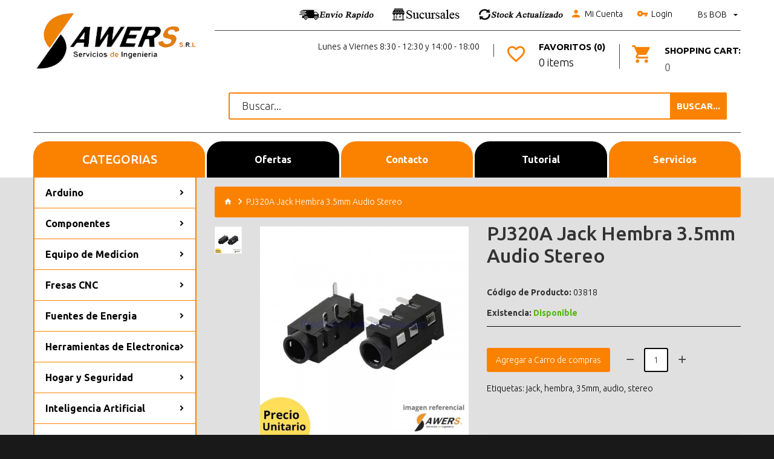

--- FILE ---
content_type: text/html; charset=utf-8
request_url: https://tienda.sawers.com.bo/jack-hembra-35mm-audio-stereo
body_size: 13142
content:
<!DOCTYPE html>
<!--[if IE]><![endif]-->
<!--[if IE 8 ]><html dir="ltr" lang="es" class="ie8"><![endif]-->
<!--[if IE 9 ]><html dir="ltr" lang="es" class="ie9"><![endif]-->
<!--[if (gt IE 9)|!(IE)]><!-->
<html dir="ltr" lang="es" class="">
<!--<![endif]-->
<head><script>(function(w,i,g){w[g]=w[g]||[];if(typeof w[g].push=='function')w[g].push(i)})
(window,'GTM-P3Q598T','google_tags_first_party');</script><script>(function(w,d,s,l){w[l]=w[l]||[];(function(){w[l].push(arguments);})('set', 'developer_id.dY2E1Nz', true);
		var f=d.getElementsByTagName(s)[0],
		j=d.createElement(s);j.async=true;j.src='/3q8e/';
		f.parentNode.insertBefore(j,f);
		})(window,document,'script','dataLayer');</script>
    <meta charset="UTF-8" />
    <meta name="viewport" content="width=device-width, initial-scale=1">
    <meta http-equiv="X-UA-Compatible" content="IE=edge">
    <title>PJ320A Jack Hembra 3.5mm Audio Stereo</title>
    <base href="https://tienda.sawers.com.bo/" />
            <meta name="keywords" content="jack,hembra,35mm,audio,stereo"/>
            <meta property="og:description" content="Descripción
El PJ320A es un conector jack hembra de 3.5mm, ideal para aplicaciones de audio estéreo. Este conector es ampliamente utilizado en dispositivos de audio, como auriculares, altavoces y equipos de sonido.

Características
Tipo de Conector: Jack hembra.
Diámetro: 3.5mm.
Tipo de Audio: Estéreo.
Configuración de Pines: Generalmente 3 contactos (tip, ring, sleeve) para señales de audio estéreo.
Material: Usualmente fabricado en metal y plástico resistente para garantizar durabilidad.
Aplicaciones
Conexión de auriculares y altavoces.
Integración en proyectos de audio y electrónica.
Equipos de sonido y dispositivos portátiles.
Modo de Uso
Instalación: Inserta el jack hembra en la placa de circuito o el dispositivo correspondiente.
Conexión: Asegúrate de que el conector esté firmemente conectado a la fuente de audio.
Pruebas: Realiza pruebas de audio para verificar que no haya interferencias y que el sonido se transmita correctamente.
" /> 
        <meta property="og:image" content="https://tienda.sawers.com.bo/image/cache/catalog/03818-500x500.jpg" /> 
        <!-- Fonts -->
    <link href="//fonts.googleapis.com/css?family=Ubuntu:300,400,500,700&amp;subset=cyrillic,cyrillic-ext,greek,greek-ext,latin-ext" rel="stylesheet">
    <link href="catalog/view/theme/theme613/stylesheet/material-design.css" rel="stylesheet">
    <link href="catalog/view/theme/theme613/stylesheet/material-icons.css" rel="stylesheet">
    <!-- END Fonts -->
    <link href="catalog/view/javascript/bootstrap/css/bootstrap.min.css" rel="stylesheet" media="screen" />

        

    <link href="catalog/view/theme/theme613/js/owl.carousel/assets/owl.carousel.css" rel="stylesheet">
    <link href="catalog/view/theme/theme613/stylesheet/magnificent.css" rel="stylesheet">
    <link href="catalog/view/theme/theme613/js/jquery.bxslider/jquery.bxslider.css" rel="stylesheet">
    <link href="catalog/view/theme/theme613/stylesheet/photoswipe.css" rel="stylesheet">
    <link href="catalog/view/theme/theme613/js/fancybox/jquery.fancybox.css" rel="stylesheet">
    <link href="catalog/view/theme/theme613/stylesheet/stylesheet.css?version=1" rel="stylesheet">

    
        <link href="catalog/view/theme/theme613/js/tmcategory/tm_category_menu.css" type="text/css" rel="stylesheet" media="screen" />
            <link href="https://tienda.sawers.com.bo/jack-hembra-35mm-audio-stereo" rel="canonical" />
        <link href="https://tienda.sawers.com.bo/image/catalog/sawer-icon.png" rel="icon" />
    
    <script src="catalog/view/javascript/jquery/jquery-2.1.1.min.js" type="8931970afda7e1035ee71ca6-text/javascript"></script>
    <script src="catalog/view/javascript/bootstrap/js/bootstrap.min.js" type="8931970afda7e1035ee71ca6-text/javascript"></script>

            <!-- Global site tag (gtag.js) - Google Analytics -->
<script async src="https://www.googletagmanager.com/gtag/js?id=UA-71563670-2" type="8931970afda7e1035ee71ca6-text/javascript"></script>
<script type="8931970afda7e1035ee71ca6-text/javascript">
  window.dataLayer = window.dataLayer || [];
  function gtag(){dataLayer.push(arguments);}
  gtag('js', new Date());
  gtag('config', 'UA-71563670-2');
</script>        <!--SCRIPT DE CHAT -->
    <!--<script src="https://wchat.freshchat.com/js/widget.js"></script>-->
    <!--Smartsupp-->
    <!-- Smartsupp Live Chat script -->
    <!--<script type="text/javascript">
    var _smartsupp = _smartsupp || {};
    _smartsupp.key = '70a68addae7eb26d7f0671e0e948d4da6a867837';
    window.smartsupp||(function(d) {
      var s,c,o=smartsupp=function(){ o._.push(arguments)};o._=[];
      s=d.getElementsByTagName('script')[0];c=d.createElement('script');
      c.type='text/javascript';c.charset='utf-8';c.async=true;
      c.src='https://www.smartsuppchat.com/loader.js?';s.parentNode.insertBefore(c,s);
    })(document);
    </script>-->

<!-- Meta Pixel Code -->
<script type="8931970afda7e1035ee71ca6-text/javascript">
!function(f,b,e,v,n,t,s)
{if(f.fbq)return;n=f.fbq=function(){n.callMethod?
n.callMethod.apply(n,arguments):n.queue.push(arguments)};
if(!f._fbq)f._fbq=n;n.push=n;n.loaded=!0;n.version='2.0';
n.queue=[];t=b.createElement(e);t.async=!0;
t.src=v;s=b.getElementsByTagName(e)[0];
s.parentNode.insertBefore(t,s)}(window, document,'script',
'https://connect.facebook.net/en_US/fbevents.js');
fbq('init', '878699820111161');
fbq('track', 'PageView');
</script>
<noscript><img height="1" width="1" style="display:none"
src="https://www.facebook.com/tr?id=878699820111161&ev=PageView&noscript=1"
/></noscript>
<!-- End Meta Pixel Code -->

              
<!-- Copyright (c) Facebook, Inc. and its affiliates. -->
<!-- All rights reserved. -->

<!-- This source code is licensed under the license found in the -->
<!-- LICENSE file in the root directory of this source tree. -->
<script type="8931970afda7e1035ee71ca6-text/javascript">
  // we are using this flag to determine if the pixel
  // is successfully added to the header
  window.isFacebookPixelInHeaderAdded = 1;
  window.isFacebookPixelAdded = 1;
</script>

<script type="8931970afda7e1035ee71ca6-text/javascript">
  function facebook_loadScript(url, callback) {
    var script = document.createElement("script");
    script.type = "text/javascript";
    if(script.readyState) {  // only required for IE <9
      script.onreadystatechange = function() {
        if (script.readyState === "loaded" || script.readyState === "complete") {
          script.onreadystatechange = null;
          if (callback) {
            callback();
          }
        }
      };
    } else {  //Others
      if (callback) {
        script.onload = callback;
      }
    }

    script.src = url;
    document.getElementsByTagName("head")[0].appendChild(script);
  }
</script>

<script type="8931970afda7e1035ee71ca6-text/javascript">
  (function() {
    var enableCookieBar = '';
    if (enableCookieBar == '1') {
      facebook_loadScript("catalog/view/javascript/facebook_business/cookieconsent.min.js");

      // loading the css file
      var css = document.createElement("link");
      css.setAttribute("rel", "stylesheet");
      css.setAttribute("type", "text/css");
      css.setAttribute(
        "href",
        "catalog/view/theme/css/facebook_business/cookieconsent.min.css");
      document.getElementsByTagName("head")[0].appendChild(css);

      window.addEventListener("load", function(){
        function setConsent() {
          fbq(
            'consent',
            this.hasConsented() ? 'grant' : 'revoke'
          );
        }
        window.cookieconsent.initialise({
          palette: {
            popup: {
              background: '#237afc'
            },
            button: {
              background: '#fff',
              text: '#237afc'
            }
          },
          cookie: {
            name: fbq.consentCookieName
          },
          type: 'opt-out',
          showLink: false,
          content: {
            allow: 'Agree',
            deny: 'Opt Out',
            header: 'Our Site Uses Cookies',
            message: 'By clicking Agree, you agree to our <a class="cc-link" href="https://www.facebook.com/legal/terms/update" target="_blank">terms of service</a>, <a class="cc-link" href="https://www.facebook.com/policies/" target="_blank">privacy policy</a> and <a class="cc-link" href="https://www.facebook.com/policies/cookies/" target="_blank">cookies policy</a>.'
          },
          layout: 'basic-header',
          location: true,
          revokable: true,
          onInitialise: setConsent,
          onStatusChange: setConsent,
          onRevokeChoice: setConsent
        }, function (popup) {
          // If this isn't open, we know that we can use cookies.
          if (!popup.getStatus() && !popup.options.enabled) {
            popup.setStatus(cookieconsent.status.dismiss);
          }
        });
      });
    }
  })();
</script>

<script type="8931970afda7e1035ee71ca6-text/javascript">
  (function() {
    !function(f,b,e,v,n,t,s){if(f.fbq)return;n=f.fbq=function(){n.callMethod?
    n.callMethod.apply(n,arguments):n.queue.push(arguments)};if(!f._fbq)f._fbq=n;
    n.push=n;n.loaded=!0;n.version='2.0';n.queue=[];t=b.createElement(e);t.async=!0;
    t.src=v;s=b.getElementsByTagName(e)[0];s.parentNode.insertBefore(t,s)}(window,
    document,'script','https://connect.facebook.net/en_US/fbevents.js');

    var enableCookieBar = '';
    if (enableCookieBar == '1') {
      fbq.consentCookieName = 'fb_cookieconsent_status';

      (function() {
        function getCookie(t){var i=("; "+document.cookie).split("; "+t+"=");if(2==i.length)return i.pop().split(";").shift()}
        var consentValue = getCookie(fbq.consentCookieName);
        fbq('consent', consentValue === 'dismiss' ? 'grant' : 'revoke');
      })();
    }

          // system auto generated facebook_pixel.js, DO NOT MODIFY
      pixel_script_filename = 'catalog/view/javascript/facebook_business/facebook_pixel_3_1_2.js';
      // system auto generated facebook_pixel.js, DO NOT MODIFY
      facebook_loadScript(
        pixel_script_filename,
        function() {
          var params = {
    "agent": "exopencart-2.3.0.2-4.2.1"
};
          _facebookAdsExtension.facebookPixel.init(
            '451440701683350',
            {},
            params);
                      _facebookAdsExtension.facebookPixel.firePixel(
              JSON.parse('{\"event_name\":\"ViewContent\",\"content_ids\":[\"4397\"],\"content_name\":\"PJ320A Jack Hembra 3.5mm Audio Stereo\",\"content_type\":\"product\",\"currency\":\"BOB\",\"value\":2.5,\"event_id\":\"ea945866-0fd0-4e20-9560-7b12a87545f5\"}'));
                  });
      })();
</script>

<script type="8931970afda7e1035ee71ca6-text/javascript">
  // we are using this flag to determine if the customer chat
  // is successfully added to the header
  window.isFacebookCustomerChatInHeaderAdded = 1;
  window.isFacebookCustomerChatAdded=1;
</script>

</head>
<body class="product-product-4397">
<p id="gl_path" class="hidden">theme613</p>
<!--SCRIPT DE CHAT -->
<div id="page">
    <header>
        <div class="container">
            <div class="row">
                <div class="col-sm-3">
                    <div id="logo" class="logo">
                                                    <a href="https://tienda.sawers.com.bo/"><img src="https://tienda.sawers.com.bo/image/catalog/sawers-logo-3.png" title="Sawers Bolivia" alt="Sawers Bolivia" class="img-responsive"/></a>
                                            </div>
                </div>
                <div class="col-sm-9">
                    <div class="box-currency">
	<form action="https://tienda.sawers.com.bo/index.php?route=common/currency/currency" method="post" enctype="multipart/form-data" id="form-currency">
		<div class="btn-group toggle-wrap">
			<span class="toggle">
												Bs				BOB																				<span class="hidden-xs hidden-sm hidden-md hidden">Moneda</span>
			</span>
			<ul class="toggle_cont pull-right">
																<li>
					<button class="currency-select selected" type="button" name="BOB">
						Bs						Boliviano					</button>
				</li>
																								<li>
					<button class="currency-select" type="button" name="USD">
						$						Dólar					</button>
				</li>
															</ul>
		</div>
		<input type="hidden" name="code" value="" />
		<input type="hidden" name="redirect" value="https://tienda.sawers.com.bo/jack-hembra-35mm-audio-stereo" />
	</form>
</div>
                                        <div class="top-links">
                        <!-- AÑADIENDO LA IMAGEN DE TELEFONO -->
                        <a title="Envios" href="https://tienda.sawers.com.bo/informacion-envio"><img src="https://tienda.sawers.com.bo/custom/envio1.jpg" alt="envios" /></a>
                        <a title="Sucursales" href="https://tienda.sawers.com.bo/contactanos"><img src="https://tienda.sawers.com.bo/custom/sucursal1.jpg" alt="Sucursales" /></a>
                        <IMG SRC="https://tienda.sawers.com.bo/custom/stock1.jpg">
                        <!-- FIN DE MODIFICACION -->
                        <a href="https://tienda.sawers.com.bo/mi-cuenta" title="Mi Cuenta">
                        <i class="material-icons-person"></i>Mi Cuenta</a>
                                                    <a href="https://tienda.sawers.com.bo/login"><i class="material-icons-vpn_key"></i>Login</a>
                                            </div>
                    <div class="clearfix"></div>
                    <!-- <div class="float-box">
                        <div>
                            <div class="phone"><i class="material-icons-local_phone"></i>
                                <a href='tel:71180030'>71180030</a> </div>
                            <p>Agente Oruro</p>
                        </div>
                        <div>
                            <div class="phone"><i class="material-icons-local_phone"></i>
                                <a href='tel:65589882'>65589882</a> </div>
                            <p>Sucursal La Paz</p>
                        </div>
                        <div>
                            <div class="phone"><i class="material-icons-local_phone"></i>
                                <a href='tel:74576780'>74576780</a> </div>
                            <p>Sucursal Santa Cruz</p>
                        </div>
                        <div>
                            <div class="phone"><i class="material-icons-local_phone"></i>
                                <a href='tel:65486014'>65486014</a> </div>
                            <p>Central Cochabamba</p>
                        </div>
                    </div> -->
                    <!-- nueva seccion -->
                    <div class="float-box">
                        <!--div>
                            <a class="header_checkout" href="https://tienda.sawers.com.bo/carrito" title="Cesta">
                                <span>Cesta</span></a>
                        </div-->
                        <div>
                            <div class="box-cart">
	<div id="cart" class="cart toggle-wrap">
		<button type="button" data-loading-text="Cargando..." class="toggle">
			<i class="material-icons-local_grocery_store"></i>
			<strong>Shopping Cart: </strong>
						<span id="cart-total2" class="cart-total2">0</span>
					</button>
		<ul class="pull-right toggle_cont">
					<li>
			<p class="text-center">Tu Carrito de Compras está vacío!</p>
		</li>
				</ul>
	</div>
</div>
                        </div>
                        <div>
                            <a href="https://tienda.sawers.com.bo/lista-deseos"
                               title="Favoritos (0)" class="item-btn">
                                <i class="material-icons-favorite_border"></i>
                                <strong>Favoritos (0)</strong>
                                <span id="wishlist-total">0 items</span>
                            </a>
                        </div>
                        <div>
                             <p>Lunes a Viernes 8:30 - 12:30 y 14:00 - 18:00</p>
                        </div>
                    </div>
                    <!-- fin nueva seccion -->
                    <div class="div">
                            <div class="col-sm-9 col-sm-offset-3">
                                <div id="search" class="search">
	<input type="text" name="search" value="" placeholder="Buscar..."  />
	<button type="button" class="button-search"><span>Buscar...</span></button>
</div>                            </div><!-- nueva seccion de busqueda -->
                    </div>
                    
                    <nav id="top-links" class="nav toggle-wrap">
                        <a class="toggle material-design-settings49" href='#'></a>
                        <ul class="toggle_cont">
                            <li class="first">
                                <a href="https://tienda.sawers.com.bo/" title="Inicio">
                                    <span>Inicio</span>
                                </a>
                            </li>
                            <li class="toggle-wrap">
                                <a href="https://tienda.sawers.com.bo/mi-cuenta" title="Mi Cuenta"
                                   class="toggle">
                                    <span>Mi Cuenta</span>
                                    <span class="caret"></span></a>
                                <ul class="toggle_cont">
                                                                            <li>
                                            <a href="https://tienda.sawers.com.bo/registrarme">Registrarse</a>
                                        </li>
                                        <li>
                                            <a href="https://tienda.sawers.com.bo/login">Login</a>
                                        </li>
                                                                    </ul>
                            </li>
                            <li>
                                <a href="https://tienda.sawers.com.bo/lista-deseos" id="wishlist-total"
                                   title="Favoritos (0)">
                                    <span>Favoritos (0)</span></a>
                            </li>
                            <li>
                                <a href="https://tienda.sawers.com.bo/comparar-productos" id="compare-total2"
                                   title="Compare 0">
                                    <span>Compare 0</span></a>
                            </li>
                            <li>
                                <a href="https://tienda.sawers.com.bo/carrito" title="Carrito">
                                    <span>Carrito</span>
                                </a>
                            </li>
                            <li>
                                <a href="https://tienda.sawers.com.bo/comprar" title="Cesta">
                                    <span>Cesta</span></a>
                            </li>
                        </ul>
                    </nav>
                </div>

            </div>
            <!--<div class="row">
                <div class="col-sm-9 col-sm-offset-3">
                    <div id="search" class="search">
	<input type="text" name="search" value="" placeholder="Buscar..."  />
	<button type="button" class="button-search"><span>Buscar...</span></button>
</div>                </div>
            </div> ANTIGUA SECCION DE BUSQUEDA-->
            <div class="float-box">
                <div class="col-sm-9 col-sm-offset-3">
                <a href="https://tienda.sawers.com.bo/" class="botoncustom1">Inicio</a>
                <a href="https://tienda.sawers.com.bo/especiales" class="botoncustom2">Ofertas</a>
                <a href="https://tienda.sawers.com.bo/contactanos" class="botoncustom3">Contacto</a>
                <a href="https://tienda.sawers.com.bo/tutorial-de-compra" class="botoncustom4">Tutorial</a>
                <a href="https://servicios.sawers.com.bo/" target="_blank" class="botoncustom5">Servicios</a>
                </div>
            </div>
        </div>

                    <div class="container">
                <div id="menu-gadget" class="menu-gadget">
                    Categorias                </div>
            </div>
        
    </header>
<link href="catalog/view/theme/theme613/stylesheet/custom_popup.css" rel="stylesheet">
</header>
<div itemscope itemtype="http://schema.org/Product">
  <meta itemprop="name" content="PJ320A Jack Hembra 3.5mm Audio Stereo" />
  <div itemprop="offers" itemscope="" itemtype="http://schema.org/Offer">
        <meta itemprop="priceCurrency" content="BOB">
    <meta itemprop="price" content="">
    <meta itemprop="availability" content="Disponible">
    <meta itemprop="itemCondition" itemtype="http://schema.org/OfferItemCondition" content="http://schema.org/NewCondition" />
  </div>
</div>
<div class="container">
	<div class="row">
		<aside id="column-left" class="col-sm-3">
	<div class="box category col-sm-3">
	<div class="box-heading"><h3>Categorias</h3></div>
	<div class="box-content">
		<div class="box-category">
			<ul class="list-unstyled category_menu">
												<li>
					<a class="children" href="https://tienda.sawers.com.bo/arduino">Arduino</a>
										<ul  style="background-image: url(https://tienda.sawers.com.bo/image/cache/catalog/bolivia/normal/Fondo_0043-880x105.jpg);" >
												<li>
							<strong><a href="https://tienda.sawers.com.bo/arduino/arduino-boards">Arduino Boards</a></strong>
													</li>
												<li>
							<strong><a href="https://tienda.sawers.com.bo/arduino/shields">Shields</a></strong>
													</li>
											</ul>
									</li>
																<li>
					<a class="children" href="https://tienda.sawers.com.bo/componentes">Componentes</a>
										<ul  style="background-image: url(https://tienda.sawers.com.bo/image/cache/catalog/bolivia/normal/Fondo_0139-880x230.jpg);" >
												<li>
							<strong><a href="https://tienda.sawers.com.bo/componentes/resistor-y-potenciometros">Bobinas, Resistencia y Potenciometros</a></strong>
													</li>
												<li>
							<strong><a href="https://tienda.sawers.com.bo/componentes/borneras-y-conectores">Borneras y conectores</a></strong>
													</li>
												<li>
							<strong><a href="https://tienda.sawers.com.bo/componentes/cables-y-protoboard">Cables, Adaptadores y Protoboard</a></strong>
													</li>
												<li>
							<strong><a href="https://tienda.sawers.com.bo/componentes/capacitores-y-fusibles">Capacitores y Fusibles</a></strong>
													</li>
												<li>
							<strong><a href="https://tienda.sawers.com.bo/componentes/circuitos-logicos-ttl-cmos">Circuitos logicos TTL CMOS</a></strong>
													</li>
												<li>
							<strong><a href="https://tienda.sawers.com.bo/componentes/diodos-ir-y-led">Diodos, IR y Led</a></strong>
													</li>
												<li>
							<strong><a href="https://tienda.sawers.com.bo/componentes/componente-disipador">Disipadores</a></strong>
													</li>
												<li>
							<strong><a href="https://tienda.sawers.com.bo/componentes/espadines-y-zocalos">Espadines y Zocalos</a></strong>
													</li>
												<li>
							<strong><a href="https://tienda.sawers.com.bo/componentes/lcd-display-y-teclado">LCD, display y teclado</a></strong>
													</li>
												<li>
							<strong><a href="https://tienda.sawers.com.bo/componentes/osciladores-y-cristales">Osciladores y cristales</a></strong>
													</li>
												<li>
							<strong><a href="https://tienda.sawers.com.bo/componentes/pulsador-buzzer-y-interruptor">Pulsador, Buzzer e Interruptor</a></strong>
													</li>
												<li>
							<strong><a href="https://tienda.sawers.com.bo/componentes/transistores-y-amplificadores">Transistores y amplificadores</a></strong>
													</li>
											</ul>
									</li>
																<li>
					<a class="children" href="https://tienda.sawers.com.bo/equimed">Equipo de Medicion</a>
										<ul  style="background-image: url(https://tienda.sawers.com.bo/image/cache/catalog/bolivia/normal/Fondo_0174-880x130.jpg);" >
												<li>
							<strong><a href="https://tienda.sawers.com.bo/equimed/instru-med">Instrumentos de Medicion</a></strong>
													</li>
												<li>
							<strong><a href="https://tienda.sawers.com.bo/equimed/multi">Multimetros</a></strong>
													</li>
												<li>
							<strong><a href="https://tienda.sawers.com.bo/equimed/osci">Osciloscopio-Microscopio</a></strong>
													</li>
											</ul>
									</li>
																<li>
					<a class="children" href="https://tienda.sawers.com.bo/fresas-cnc">Fresas CNC</a>
										<ul  style="background-image: url(https://tienda.sawers.com.bo/image/cache/catalog/bolivia/normal/Fondo_0114-880x105.jpg);" >
												<li>
							<strong><a href="https://tienda.sawers.com.bo/fresas-cnc/fresa-de-corte">Fresa de Corte</a></strong>
													</li>
												<li>
							<strong><a href="https://tienda.sawers.com.bo/fresas-cnc/fresa-de-grabado">Fresa de Grabado</a></strong>
													</li>
												<li>
							<strong><a href="https://tienda.sawers.com.bo/fresas-cnc/fresa-de-perforacion">Fresa de Perforacion</a></strong>
													</li>
											</ul>
									</li>
																<li>
					<a class="children" href="https://tienda.sawers.com.bo/fuentes-de-energia">Fuentes de Energia</a>
										<ul  style="background-image: url(https://tienda.sawers.com.bo/image/cache/catalog/bolivia/normal/Fondo_0076-880x180.jpg);" >
												<li>
							<strong><a href="https://tienda.sawers.com.bo/fuentes-de-energia/accesorios-para-baterias">Accesorios para baterias</a></strong>
													</li>
												<li>
							<strong><a href="https://tienda.sawers.com.bo/fuentes-de-energia/baterias">Baterias</a></strong>
													</li>
												<li>
							<strong><a href="https://tienda.sawers.com.bo/fuentes-de-energia/bms-para-bateria">BMS Proteccion</a></strong>
													</li>
												<li>
							<strong><a href="https://tienda.sawers.com.bo/fuentes-de-energia/dimmers-y-scr">Dimmers y SCR</a></strong>
													</li>
												<li>
							<strong><a href="https://tienda.sawers.com.bo/fuentes-de-energia/fuentes-dc">Fuentes DC</a></strong>
													</li>
												<li>
							<strong><a href="https://tienda.sawers.com.bo/fuentes-de-energia/medidores-de-energia">Medidores de energia</a></strong>
													</li>
												<li>
							<strong><a href="https://tienda.sawers.com.bo/fuentes-de-energia/paneles-solares">Paneles solares</a></strong>
													</li>
												<li>
							<strong><a href="https://tienda.sawers.com.bo/fuentes-de-energia/reguladores-de-voltaje-y-corriente">Reguladores de Voltaje y corriente</a></strong>
													</li>
											</ul>
									</li>
																<li>
					<a class="children" href="https://tienda.sawers.com.bo/herramientas">Herramientas de  Electronica</a>
										<ul  style="background-image: url(https://tienda.sawers.com.bo/image/cache/catalog/bolivia/normal/Fondo_0147-880x130.jpg);" >
												<li>
							<strong><a href="https://tienda.sawers.com.bo/herramientas/soldar">Accesorios para Soldar</a></strong>
													</li>
												<li>
							<strong><a href="https://tienda.sawers.com.bo/herramientas/herra-fu">Herramientas de Fuerza</a></strong>
													</li>
												<li>
							<strong><a href="https://tienda.sawers.com.bo/herramientas/herramientas-celular">Herramientas para Celulares e Impresoras</a></strong>
													</li>
												<li>
							<strong><a href="https://tienda.sawers.com.bo/herramientas/ima-nes">Imanes de Neodimio</a></strong>
													</li>
												<li>
							<strong><a href="https://tienda.sawers.com.bo/herramientas/prototipo">Placas y Reglas PCB</a></strong>
													</li>
											</ul>
									</li>
																<li>
					<a class="children" href="https://tienda.sawers.com.bo/seguridad-y-domotica">Hogar y Seguridad</a>
										<ul  style="background-image: url(https://tienda.sawers.com.bo/image/cache/catalog/bolivia/normal/Fondo_0044-880x105.jpg);" >
												<li>
							<strong><a href="https://tienda.sawers.com.bo/seguridad-y-domotica/accesorios-para-el-hogar">Accesorios para TV</a></strong>
													</li>
												<li>
							<strong><a href="https://tienda.sawers.com.bo/seguridad-y-domotica/camaras-y-biometricos">Camaras, Biometricos y Seguridad</a></strong>
													</li>
												<li>
							<strong><a href="https://tienda.sawers.com.bo/seguridad-y-domotica/domotica-sonoff">Domotica</a></strong>
													</li>
											</ul>
									</li>
																<li>
					<a class="children" href="https://tienda.sawers.com.bo/raspberry">Inteligencia Artificial</a>
										<ul  style="background-image: url(https://tienda.sawers.com.bo/image/cache/catalog/bolivia/normal/Fondo_0152-880x155.jpg);" >
												<li>
							<strong><a href="https://tienda.sawers.com.bo/raspberry/raspberry-boards">IA Boards</a></strong>
													</li>
												<li>
							<strong><a href="https://tienda.sawers.com.bo/raspberry/inteligencia-artificial">IA Sensors</a></strong>
													</li>
												<li>
							<strong><a href="https://tienda.sawers.com.bo/raspberry/accesorios-para-raspberry">Raspberry Y Accesorios</a></strong>
													</li>
											</ul>
									</li>
																<li>
					<a class="children" href="https://tienda.sawers.com.bo/iot-telemetria-rf">IOT Telemetria RF</a>
										<ul  style="background-image: url(https://tienda.sawers.com.bo/image/cache/catalog/bolivia/normal/Fondo_0093-880x130.jpg);" >
												<li>
							<strong><a href="https://tienda.sawers.com.bo/iot-telemetria-rf/ethernet-rfid-nfc">Ethernet RFID NFC</a></strong>
													</li>
												<li>
							<strong><a href="https://tienda.sawers.com.bo/iot-telemetria-rf/gsm-gprs-y-gps">GSM GPRS y GPS</a></strong>
													</li>
												<li>
							<strong><a href="https://tienda.sawers.com.bo/iot-telemetria-rf/modulos-bluetooth">Modulos Bluetooth</a></strong>
													</li>
												<li>
							<strong><a href="https://tienda.sawers.com.bo/iot-telemetria-rf/modulos-rf-fm">Modulos RF FM</a></strong>
													</li>
												<li>
							<strong><a href="https://tienda.sawers.com.bo/iot-telemetria-rf/modulos-rf-lora">Modulos RF LORA</a></strong>
													</li>
												<li>
							<strong><a href="https://tienda.sawers.com.bo/iot-telemetria-rf/modulos-rf-tranceivers">Modulos RF Tranceivers</a></strong>
													</li>
												<li>
							<strong><a href="https://tienda.sawers.com.bo/iot-telemetria-rf/modulos-serial-usb-bus">Modulos Serial USB Bus</a></strong>
													</li>
												<li>
							<strong><a href="https://tienda.sawers.com.bo/iot-telemetria-rf/modulos-wifi-ttgo">Modulos WIFI TTGO</a></strong>
													</li>
											</ul>
									</li>
																<li>
					<a class="children" href="https://tienda.sawers.com.bo/maquinas">Maquinas CNC</a>
										<ul  style="background-image: url(https://tienda.sawers.com.bo/image/cache/catalog/bolivia/normal/Fondo_0075-880x230.jpg);" >
												<li>
							<strong><a href="https://tienda.sawers.com.bo/maquinas/maqcnc">CNC-ROUTER</a></strong>
													</li>
												<li>
							<strong><a href="https://tienda.sawers.com.bo/maquinas/filamento-3d">Filamento 3D y Resinas</a></strong>
													</li>
												<li>
							<strong><a href="https://tienda.sawers.com.bo/maquinas/impre3d">Impresora 3D</a></strong>
													</li>
											</ul>
									</li>
																<li>
					<a class="children" href="https://tienda.sawers.com.bo/cnc-y-3d">Materiales CNC y 3D</a>
										<ul  style="background-image: url(https://tienda.sawers.com.bo/image/cache/catalog/bolivia/normal/Fondo_0124-880x130.jpg);" >
												<li>
							<strong><a href="https://tienda.sawers.com.bo/cnc-y-3d/acoples-y-partes-mecanicas">Acoples y Partes Mecanicas</a></strong>
													</li>
												<li>
							<strong><a href="https://tienda.sawers.com.bo/cnc-y-3d/kap-ton">Cama Caliente, Film FEP y Kapton</a></strong>
													</li>
												<li>
							<strong><a href="https://tienda.sawers.com.bo/cnc-y-3d/electronica-3d">Electronica 3D</a></strong>
													</li>
												<li>
							<strong><a href="https://tienda.sawers.com.bo/cnc-y-3d/electronica-cnc">Electronica CNC</a></strong>
													</li>
												<li>
							<strong><a href="https://tienda.sawers.com.bo/cnc-y-3d/extrusora-y-ventiladores">Extrusora y ventiladores</a></strong>
													</li>
												<li>
							<strong><a href="https://tienda.sawers.com.bo/cnc-y-3d/guias-y-ejes-lineales">Guias y ejes lineales</a></strong>
													</li>
												<li>
							<strong><a href="https://tienda.sawers.com.bo/cnc-y-3d/repuestos-diodos-laser-y-co2">Repuestos Diodos Laser y CO2</a></strong>
													</li>
												<li>
							<strong><a href="https://tienda.sawers.com.bo/cnc-y-3d/rodamientos-y-poleas">Rodamientos y Poleas</a></strong>
													</li>
												<li>
							<strong><a href="https://tienda.sawers.com.bo/cnc-y-3d/tuercas-tornillos-y-arandelas">Tuercas, Tornillos y Arandelas</a></strong>
													</li>
												<li>
							<strong><a href="https://tienda.sawers.com.bo/cnc-y-3d/v-slot-linear-rail">V-SLOT Linear Rail</a></strong>
													</li>
											</ul>
									</li>
																<li>
					<a class="children" href="https://tienda.sawers.com.bo/metereologia-y-riego">Metereologia y Riego</a>
										<ul  style="background-image: url(https://tienda.sawers.com.bo/image/cache/catalog/bolivia/normal/Fondo_0070-880x155.jpg);" >
												<li>
							<strong><a href="https://tienda.sawers.com.bo/metereologia-y-riego/riego-automatico">Riego Automatico</a></strong>
													</li>
												<li>
							<strong><a href="https://tienda.sawers.com.bo/metereologia-y-riego/sensor-de-luz-presion-y-gas">Sensor de Luz, Presion y Gas</a></strong>
													</li>
												<li>
							<strong><a href="https://tienda.sawers.com.bo/metereologia-y-riego/temperatura-y-humedad">Temperatura y Humedad</a></strong>
													</li>
											</ul>
									</li>
																<li>
					<a class="children" href="https://tienda.sawers.com.bo/microcontroladores">Microcontroladores</a>
										<ul  style="background-image: url(https://tienda.sawers.com.bo/image/cache/catalog/bolivia/normal/Fondo_0048-880x130.jpg);" >
												<li>
							<strong><a href="https://tienda.sawers.com.bo/microcontroladores/atmel-microchip">Atmel Microchip</a></strong>
													</li>
												<li>
							<strong><a href="https://tienda.sawers.com.bo/microcontroladores/fpga-arm-y-cpld">FPGA, ARM y CPLD</a></strong>
													</li>
												<li>
							<strong><a href="https://tienda.sawers.com.bo/microcontroladores/memorias-y-dataloggers">Memorias y dataloggers</a></strong>
													</li>
												<li>
							<strong><a href="https://tienda.sawers.com.bo/microcontroladores/programadores">Programadores</a></strong>
													</li>
											</ul>
									</li>
																<li>
					<a class="children" href="https://tienda.sawers.com.bo/modulos-de-audio">Modulos de Audio</a>
										<ul  style="background-image: url(https://tienda.sawers.com.bo/image/cache/catalog/bolivia/normal/Fondo_0046-880x130.jpg);" >
												<li>
							<strong><a href="https://tienda.sawers.com.bo/modulos-de-audio/accesorios-de-audio">Accesorios de audio</a></strong>
													</li>
												<li>
							<strong><a href="https://tienda.sawers.com.bo/modulos-de-audio/amplificadores-de-audio">Amplificadores de audio</a></strong>
													</li>
												<li>
							<strong><a href="https://tienda.sawers.com.bo/modulos-de-audio/grabacion-de-voz-y-preamp">Grabacion de voz y preamp</a></strong>
													</li>
												<li>
							<strong><a href="https://tienda.sawers.com.bo/modulos-de-audio/reproductores-de-audio">Reproductores de audio</a></strong>
													</li>
											</ul>
									</li>
																<li>
					<a class="children" href="https://tienda.sawers.com.bo/modulos-electronicos">Modulos Electronicos</a>
										<ul  style="background-image: url(https://tienda.sawers.com.bo/image/cache/catalog/bolivia/normal/Fondo_0156-880x155.jpg);" >
												<li>
							<strong><a href="https://tienda.sawers.com.bo/modulos-electronicos/modulos-io-analogodigital">Modulos I/O Analogo/Digital</a></strong>
													</li>
												<li>
							<strong><a href="https://tienda.sawers.com.bo/modulos-electronicos/partes-y-accesorios-para-drones">Partes y Accesorios para Drones</a></strong>
													</li>
												<li>
							<strong><a href="https://tienda.sawers.com.bo/modulos-electronicos/relay">Relay</a></strong>
													</li>
											</ul>
									</li>
																<li>
					<a class="children" href="https://tienda.sawers.com.bo/motores">Motores</a>
										<ul  style="background-image: url(https://tienda.sawers.com.bo/image/cache/catalog/bolivia/normal/Fondo_0077-880x130.jpg);" >
												<li>
							<strong><a href="https://tienda.sawers.com.bo/motores/industrial-componentes">Componentes Industrial</a></strong>
													</li>
												<li>
							<strong><a href="https://tienda.sawers.com.bo/motores/controlador-drivers">Drivers</a></strong>
													</li>
												<li>
							<strong><a href="https://tienda.sawers.com.bo/motores/motores-dc">Motores DC</a></strong>
													</li>
												<li>
							<strong><a href="https://tienda.sawers.com.bo/motores/motores-paso-a-paso">Motores Paso a Paso</a></strong>
													</li>
												<li>
							<strong><a href="https://tienda.sawers.com.bo/motores/motores-blcd-y-brushed">Motores-Controladores BLCD y Brushed</a></strong>
													</li>
												<li>
							<strong><a href="https://tienda.sawers.com.bo/motores/puente-h-y-encoders">Puente H y encoders</a></strong>
													</li>
												<li>
							<strong><a href="https://tienda.sawers.com.bo/motores/ruedas">Ruedas y Engranajes</a></strong>
													</li>
												<li>
							<strong><a href="https://tienda.sawers.com.bo/motores/servomotores">Servomotores</a></strong>
													</li>
											</ul>
									</li>
																<li>
					<a class="children" href="https://tienda.sawers.com.bo/robotica">Robotica</a>
										<ul  style="background-image: url(https://tienda.sawers.com.bo/image/cache/catalog/bolivia/normal/Fondo_0071-880x130.jpg);" >
												<li>
							<strong><a href="https://tienda.sawers.com.bo/robotica/kits-y-partes-de-robotica">Kit Componentes</a></strong>
													</li>
												<li>
							<strong><a href="https://tienda.sawers.com.bo/robotica/kit-elec">Kit Educativo</a></strong>
													</li>
												<li>
							<strong><a href="https://tienda.sawers.com.bo/robotica/kits-de-electronica">Kits de Electronica</a></strong>
													</li>
												<li>
							<strong><a href="https://tienda.sawers.com.bo/robotica/pololu">Pololu</a></strong>
													</li>
											</ul>
									</li>
																<li>
					<a class="children" href="https://tienda.sawers.com.bo/biomedica">Sensores</a>
										<ul  style="background-image: url(https://tienda.sawers.com.bo/image/cache/catalog/bolivia/normal/Fondo_0100-880x205.jpg);" >
												<li>
							<strong><a href="https://tienda.sawers.com.bo/biomedica/sensores-ecg-emg-fuerza">Biomedica, ECG, EMG, Fuerza</a></strong>
													</li>
												<li>
							<strong><a href="https://tienda.sawers.com.bo/biomedica/dfrobot">DF Robot-Gravity</a></strong>
													</li>
												<li>
							<strong><a href="https://tienda.sawers.com.bo/biomedica/sensores-de-distancia-linea-y-color">Sensores de Movimiento, Distancia Linea y Color</a></strong>
													</li>
												<li>
							<strong><a href="https://tienda.sawers.com.bo/biomedica/sensores-mems-y-hall">Sensores MEMS y HALL</a></strong>
													</li>
											</ul>
									</li>
																<li>
					<a class="children" href="https://tienda.sawers.com.bo/varios">Varios</a>
										<ul  style="background-image: url(https://tienda.sawers.com.bo/image/cache/catalog/bolivia/normal/Fondo_0079-880x205.jpg);" >
												<li>
							<strong><a href="https://tienda.sawers.com.bo/varios/var-ios">Accesorios Varios</a></strong>
													</li>
												<li>
							<strong><a href="https://tienda.sawers.com.bo/varios/automotriz">Automotriz</a></strong>
													</li>
												<li>
							<strong><a href="https://tienda.sawers.com.bo/varios/incubadoras-repuestos">Incubadoras Repuestos</a></strong>
													</li>
												<li>
							<strong><a href="https://tienda.sawers.com.bo/varios/termostatos-y-temporizadores">Termostatos y temporizadores</a></strong>
													</li>
												<li>
							<strong><a href="https://tienda.sawers.com.bo/varios/materiales">Lamina Acrilica, materiales de plastico y silicona</a></strong>
													</li>
											</ul>
									</li>
											</ul>
		</div>
	</div>
</div>

</aside>
								<div id="content" class="col-sm-9">
		    <ul class="breadcrumb">
		        		        <li><a href="https://tienda.sawers.com.bo/"><i class="fa fa-home"></i></a></li>
		        		        <li><a href="https://tienda.sawers.com.bo/jack-hembra-35mm-audio-stereo">PJ320A Jack Hembra 3.5mm Audio Stereo</a></li>
		        	        </ul>
						<div class="row">
																<div class="col-sm-6 product_page-left">
					<div class="product-gallery">
												<div class="row">
							<div class="col-lg-10 pull-right hidden-xs hidden-sm hidden-md text-center">
								<img alt="" data-zoom-type="0" width="500" height="500" id="productZoom" src="https://tienda.sawers.com.bo/image/cache/catalog/03818-500x500.jpg" alt="" data-zoom-image="https://tienda.sawers.com.bo/image/cache/catalog/03818-500x500.jpg"/>
							</div>
							<div class="col-lg-2 hidden-xs hidden-sm hidden-md image-thumb">
								<ul id="productGallery" class="image-additional" data-slide-width="74">
																		<li>
										<a href="#" data-image="https://tienda.sawers.com.bo/image/cache/catalog/03818-228x228.jpg" data-zoom-image="https://tienda.sawers.com.bo/image/cache/catalog/03818-500x500.jpg">
											<img width="74" height="74" alt="" src="https://tienda.sawers.com.bo/image/cache/catalog/03818-74x74.jpg" alt="PJ320A Jack Hembra 3.5mm Audio Stereo" />
										</a>
									</li>
																	</ul>
							</div>
							<div class="col-xs-12 hidden-lg image-thumb">
								<ul id="productFullGallery" class="image-additional" data-slide-width="74">
																		<li>
										<a href="https://tienda.sawers.com.bo/image/cache/catalog/03818-228x228.jpg">
											<img width="228" height="228" src="https://tienda.sawers.com.bo/image/cache/catalog/03818-228x228.jpg" alt="PJ320A Jack Hembra 3.5mm Audio Stereo" />
										</a>
									</li>
																	</ul>
							</div>
						</div>
											</div>
					<!-- NUEVA IMAGEN -->
					<div class="img-responsive visible-xs"><img src="https://tienda.sawers.com.bo/image/cache/catalog/03818-500x500.jpg" alt="PJ320A Jack Hembra 3.5mm Audio Stereo"/></div>
					<div class="myresult"></div>
				</div>
																<div class="col-sm-6 product_page-right">
					<div class="general_info product-info">
						<h2 class="product-title">PJ320A Jack Hembra 3.5mm Audio Stereo</h2>
						<!-- Prodyuct rating status -->
						<div class="rating-section product-rating-status">
													</div>
												<ul class="list-unstyled product-section">
														<li>
								<strong>Código de Producto:</strong>
								<span>03818</span>
							</li>
														<li>
								<strong>Existencia:</strong>
								<span class="stock">Disponible</span>
								<!-- <button type="button" class="mybutton product-btn-add">Ver Stock</button> -->
							</li>
						</ul>
					</div>
					<div id="product">
												<!-- product reccurings -->
												<!-- Add to cart form -->
						<div class="form-group form-horizontal">
							<div class="form-group">
								<div class="col-sm-12 quantity">
									<button type="button" id="button-cart" data-loading-text="Cargando..." class="product-btn-add">Agregar a Carro de compras</button>
									<!--<button  type="button" id="button-cart" data-loading-text="Cargando..." class="product-btn-add">Agregar a Carro de compras</button>-->								
									<a class="counter counter-minus material-design-horizontal39" href='#'></a>
									<input type="text" name="quantity" value="1" size="2" id="input-quantity" class="form-control"/>
									<input type="hidden" name="product_id" value="4397"/>
									<a class="counter counter-plus material-design-add186" href='#'></a>
								</div>
							</div>
						</div>
						<ul class="product-buttons" style="display: none;">
							<li>
								<button class="product-btn-add" onclick="if (!window.__cfRLUnblockHandlers) return false; wishlist.add('4397');" data-cf-modified-8931970afda7e1035ee71ca6-="">
									Favoritos								</button>
							</li>
							<li>
								<button type="button" class="product-btn-add" onclick="if (!window.__cfRLUnblockHandlers) return false; compare.add('4397');" data-cf-modified-8931970afda7e1035ee71ca6-="">
									Comparar								</button>
							</li>
						</ul>
												<!-- Product tags -->
						<div class="product-tags">
							Etiquetas:																					<a href="https://tienda.sawers.com.bo/buscar?tag=jack">jack</a>,
																												<a href="https://tienda.sawers.com.bo/buscar?tag=hembra">hembra</a>,
																												<a href="https://tienda.sawers.com.bo/buscar?tag=35mm">35mm</a>,
																												<a href="https://tienda.sawers.com.bo/buscar?tag=audio">audio</a>,
																												<a href="https://tienda.sawers.com.bo/buscar?tag=stereo">stereo</a>
																				</div>
												<div class="product-share">
							<!-- AddThis Button BEGIN DESACTIVADO POSIBLE VIRUS-->
							<div class="addthis_sharing_toolbox"></div>
							<!-- Go to www.addthis.com/dashboard to customize your tools -->
							<!-- <script type="text/javascript" src="//s7.addthis.com/js/300/addthis_widget.js#pubid=ra-55e053ac02ebd38e" async="async"></script> -->
							<!-- AddThis Button END -->
						</div>
																		<div class="alert alert-info">
							<i class="fa fa-info-circle"></i>
							Este producto solo se puede comprar un máximo de 10 por orden						</div>
											</div>
				</div>
			</div>
			<div class="product_tabs">
				<ul class="nav nav-tabs">
					<li class="active">
						<a href="#tab-description" data-toggle="tab">
							Descripción						</a>
					</li>
																			</ul>
				<div class="tab-content">
					<div class="tab-pane active" id="tab-description">
						<br>Descripción
<br>El PJ320A es un conector jack hembra de 3.5mm, ideal para aplicaciones de audio estéreo. Este conector es ampliamente utilizado en dispositivos de audio, como auriculares, altavoces y equipos de sonido.
<br>
<br>Características
<br>Tipo de Conector: Jack hembra.
<br>Diámetro: 3.5mm.
<br>Tipo de Audio: Estéreo.
<br>Configuración de Pines: Generalmente 3 contactos (tip, ring, sleeve) para señales de audio estéreo.
<br>Material: Usualmente fabricado en metal y plástico resistente para garantizar durabilidad.
<br>Aplicaciones
<br>Conexión de auriculares y altavoces.
<br>Integración en proyectos de audio y electrónica.
<br>Equipos de sonido y dispositivos portátiles.
<br>Modo de Uso
<br>Instalación: Inserta el jack hembra en la placa de circuito o el dispositivo correspondiente.
<br>Conexión: Asegúrate de que el conector esté firmemente conectado a la fuente de audio.
<br>Pruebas: Realiza pruebas de audio para verificar que no haya interferencias y que el sonido se transmita correctamente.
					</div>
																			</div>
			</div>
			<!--Start of tawk.to Script-->
<script type="8931970afda7e1035ee71ca6-text/javascript">
var Tawk_API=Tawk_API||{}, Tawk_LoadStart=new Date();

Tawk_API.onLoad = function(){
    };
(function(){
var s1=document.createElement("script"),s0=document.getElementsByTagName("script")[0];
s1.async=true;
s1.src='https://embed.tawk.to/5aafb9dc4b401e45400dda75/default';
s1.charset='UTF-8';
s1.setAttribute('crossorigin','*');
s0.parentNode.insertBefore(s1,s0);
})();
</script>
<!--End of tawk.to Script-->
		</div>
			</div>
</div>
		<!-- related Products -->
		<!-- Reservas -->
<div class="hover_bkgr_fricc">
	<span class="helper"></span>
	<div>
		<div class="popupCloseButton">&times;</div>
		<div class="form-title">
			<h3 class="product-section_title">Reservar Producto</h3>
		</div>
					<h4 class="text-warning">Favor de conectarse o registrarse para reservar productos</h4>
			</div>
</div>
<script type="8931970afda7e1035ee71ca6-text/javascript">
	(function ($) {
		$(document).ready(function () {
			$('.review-link a').click(function (e) {
				e.preventDefault();
				$('.product_tabs a[href="#tab-review"').tab('show');

			})
			$('.review-link-show').click(function () {
				$('html, body').animate({
					'scrollTop': $('.product_tabs').offset().top - ($('#stuck').outerHeight() + 50)
				}, 1000);
			})
			$('.review-link-write').click(function () {
				$('html, body').animate({
					'scrollTop': $('#reviews_form_title').offset().top - ($('#stuck').outerHeight() + 50)
				}, 1000);
				$('#reviews_form_title').addClass('close-tab').parents('#tab-review').find('#reviews_form').slideDown();
			})
			$('.product_tabs li:first-child a').tab('show');
		});
	})(jQuery);

	document.getElementById('input-quantity').onkeypress = function (e) {

		e = e || event;

		if (e.ctrlKey || e.altKey || e.metaKey) return;

		var chr = getChar(e);

		if (chr == null) return;

		if (chr < '0' || chr > '9') {
			return false;
		}

	}

	function getChar(event) {
		if (event.which == null) {
			if (event.keyCode < 32) return null;
			return String.fromCharCode(event.keyCode)
		}

		if (event.which != 0 && event.charCode != 0) {
			if (event.which < 32) return null;
			return String.fromCharCode(event.which)
		}

		return null;
	}
	jQuery('#reviews_form_title').addClass('close-tab');
	jQuery('#reviews_form_title').on("click", function () {
		if (jQuery(this).hasClass('close-tab')) {
			jQuery(this).removeClass('close').parents('#tab-review').find('#reviews_form').slideToggle();
		}
		else {
			jQuery(this).addClass('close-tab').parents('#tab-review').find('#reviews_form').slideToggle();
		}
	})
</script>

<script type="8931970afda7e1035ee71ca6-text/javascript">
	$('select[name=\'recurring_id\'], input[name="quantity"]').change(function () {
		$.ajax({
			url: 'index.php?route=product/product/getRecurringDescription',
			type: 'post',
			data: $('input[name=\'product_id\'], input[name=\'quantity\'], select[name=\'recurring_id\']'),
			dataType: 'json',
			beforeSend: function () {
				$('#recurring-description').html('');
			},
			success: function (json) {
				$('.alert, .text-danger').remove();

				if (json['success']) {
					$('#recurring-description').html(json['success']);
				}
			}
		});
	});
</script>

<script type="8931970afda7e1035ee71ca6-text/javascript">
	$('#button-cart').on('click', function () {
		var boton = document.getElementById("button-cart").innerText;
		if (boton === 'Reservar') {
			console.log(boton);
			$('.hover_bkgr_fricc').show();
		} else {
		$.ajax({
			url: 'index.php?route=checkout/cart/add',
			type: 'post',
			data: $('#product input[type=\'text\'], #product input[type=\'hidden\'], #product input[type=\'radio\']:checked, #product input[type=\'checkbox\']:checked, #product select, #product textarea'),
			dataType: 'json',
			beforeSend: function () {
				$('#button-cart').button('loading');
			},
			complete: function () {
				$('#button-cart').button('reset');
			},
			success: function (json) {
				clearTimeout(timer);
				$('.alert, .text-danger').remove();
				$('.form-group').removeClass('has-error');

				if (json['error']) {
					if (json['error']['option']) {
						for (i in json['error']['option']) {
							var element = $('#input-option' + i.replace('_', '-'));

							if (element.parent().hasClass('input-group')) {
								element.parent().after('<div class="text-danger">' + json['error']['option'][i] + '</div>');
							} else {
								element.after('<div class="text-danger">' + json['error']['option'][i] + '</div>');
							}
						}
					}

					if (json['error']['recurring']) {
						$('select[name=\'recurring_id\']').after('<div class="text-danger">' + json['error']['recurring'] + '</div>');
					}

					if (json['error']['quantity']){
						$('#content').parent().before('<div class="alert alert-danger"><i class="material-design-cancel19"></i>' + json['error']['quantity'] + ' <button type="button" class="close material-design-close47"></button> </div>');
					}

					$('.text-danger').parent().addClass('has-error');
				}
				if (json['error']) {
					if (json['error']['warning']) {
						$('.breadcrumb').after('<div class="alert alert-danger">' + json['error']['warning'] + '<button type="button" class="close" data-dismiss="alert">&times;</button></div>');
						$('.warning').fadeIn('slow');
						$('input[name=\'quantity\']').after('<div class="alert alert-danger">' + json['error']['warning'] + '</div>');
					}
				}

				if (json['success']) {
					$('#content').parent().before('<div class="alert alert-success"><i class="material-design-verification24"></i> ' + json['success'] + '<button type="button" class="close material-design-close47"></button></div>');


					$('#cart-total').html(json['total']);
					$('#cart-total2').html(json['total2']);
					$('#cart > ul').load('index.php?route=common/cart/info ul li');
				}
				timer = setTimeout(function () {
					$('.alert').addClass('fadeOut');
				}, 4000)
			}
		});
		}
	});
</script>

<script type="8931970afda7e1035ee71ca6-text/javascript">
	$('#review').delegate('.pagination a', 'click', function (e) {
		e.preventDefault();

		$('#review').fadeOut('slow');

		$('#review').load(this.href);

		$('#review').fadeIn('slow');
	});

	$('#review').load('index.php?route=product/product/review&product_id=4397');

	$('#button-review').on('click', function () {
		$.ajax({
			url: 'index.php?route=product/product/write&product_id=4397',
			type: 'post',
			dataType: 'json',
			data: $("#form-review").serialize(),
			beforeSend: function () {
				$('#button-review').button('loading');
			},
			complete: function () {
				$('#button-review').button('reset');
			},
			success: function (json) {
				$('.alert-success, .alert-danger').remove();

				if (json['error']) {
					$('#review').after('<div class="alert alert-danger"><i class="material-design-cancel19"></i> ' + json['error'] + '</div>');
				}

				if (json['success']) {
					$('#review').after('<div class="alert alert-success"><i class="material-design-verification24"></i> ' + json['success'] + '</div>');

					$('input[name=\'name\']').val('');
					$('textarea[name=\'text\']').val('');
					$('input[name=\'rating\']:checked').prop('checked', false);
				}
			}
		});
	});
</script>

<script type="8931970afda7e1035ee71ca6-text/javascript">
	var disqus_shortname = 'thtest123';

	(function () {
		var s = document.createElement('script');
		s.async = true;
		s.type = 'text/javascript';
		s.src = '//' + disqus_shortname + '.disqus.com/count.js';
		(document.getElementsByTagName('HEAD')[0] || document.getElementsByTagName('BODY')[0]).appendChild(s);
	}());
</script>

<script type="8931970afda7e1035ee71ca6-text/javascript">
$(document).ready(function() {
    $(window).load(function() {
        var modelo = 3818;
        $.ajax({
            type: "post",
            url: "./ejemplo2.php",
            data: {modelo},
            success: function(result) {
                $(".myresult").html(result);
            }
        });

    });
});
</script>
<script type="8931970afda7e1035ee71ca6-text/javascript">
$('.popupCloseButton').click(function(){
        $('.hover_bkgr_fricc').hide();
});
</script>
<script type="8931970afda7e1035ee71ca6-text/javascript">
$('#button-reserva').on('click', function () {
	$.ajax({
		url: 'index.php?route=product/product/ReservarProducto&product_id=4397',
		type: 'post',
		dataType: 'json',
		data: $("#form-reserva").serialize(),
		beforeSend: function () {
			$('#button-reserva').button('loading');
			console.log('enviado');
		},
		complete: function () {
			$('#button-reserva').button('reset');
			console.log('completado');
		},
		success: function (json) {
			console.log('respuesta');
			console.log(json);
			$('.alert-success, .alert-danger').remove();
			if (json['error']) {
				document.getElementById("form-message").innerHTML = "<p class='text-danger'>" + json['error'] + "</p>";
			}
			if (json['success']) {
				$('.hover_bkgr_fricc').hide();
				$('#content').parent().before('<div class="alert alert-success"><i class="material-design-verification24"></i> Su reserva ah sido registrada con exito, nos comunicaremos con usted para mas detalles<button type="button" class="close material-design-close47"></button></div>');
				timer = setTimeout(function () {
					$('.alert').addClass('fadeOut');
				}, 5000)
			}
		}
	});
});
</script>
<footer>
	<div class="container">
		<div class="row">
						<div class="col-xs-6 col-sm-4 col-md-2">
				<h5>Informaci&oacute;n</h5>
				<ul class="list-unstyled">
										<li><a href="https://tienda.sawers.com.bo/quienes-somos">Sobre Nosotros</a></li>
										<li><a href="https://tienda.sawers.com.bo/informacion-envio-nuestros-productos">Costos de envío de nuestros productos</a></li>
										<li><a href="https://tienda.sawers.com.bo/politica-privacidad">Política de Privacidad</a></li>
										<li><a href="https://tienda.sawers.com.bo/terminos-condiciones">Términos &amp; Condiciones</a></li>
										<li><a href="https://servicios.sawers.com.bo/pedidos/" target="_blank">Pedidos</a></li>
				</ul>
			</div>
						<div class="col-xs-6 col-sm-4 col-md-2">
				<h5>Mi Cuenta</h5>
				<ul class="list-unstyled">
					<li><a href="https://tienda.sawers.com.bo/mi-cuenta">Mi Cuenta</a></li>
					<li><a href="https://tienda.sawers.com.bo/historial-pedidos">Ordenes</a></li>
					<li><a href="https://tienda.sawers.com.bo/lista-deseos">Favoritos</a></li>
					<li><a href="https://tienda.sawers.com.bo/contactanos">Cont&aacute;ctanos</a></li>
					<!-- <li><a href="https://tienda.sawers.com.bo/sitemap">Mapa del Sitio</a></li> -->
					<!-- <li><a href="https://tienda.sawers.com.bo/newsletter">Noticias</a></li> -->
				</ul>	
			</div>
			<div class="col-xs-6 col-sm-4 col-md-2">
			
			</div>
			<div class="col-xs-6 col-sm-4 col-md-2">
				
			</div>
			<div class="col-xs-6 col-sm-4 col-md-4">
				<div class="footer_box">
					<h5>Cont&aacute;ctanos</h5>
					<table class="list-unstyled contacts">
					<tr>
						<td><li class="material-icons-phone"><a href='tel:65486014'>Cochabamba: 65486014</a></li></td>
						<td><li class="material-icons-phone"><a href='tel:74576780'>Santa Cruz: 74576780</a></li></td>
					</tr>
					<tr>
						<td><li class="material-icons-phone"><a href='tel:65589882'>La Paz: 65589882</a></li></td>
						<td><li class="material-icons-phone"><a href='tel:60778989'>El Alto: 60778989</a></li></td>
					</tr>
					<tr>
						<td><li class="material-icons-phone"><a href='tel:62669429'>Tarija: 62669429</a></li></td>
						<td><li class="material-icons-phone"><a href='tel:60319794'>Chuquisaca: 60319794</a></li></td>
					</tr>
					<tr>
						<td><li class="material-icons-phone"><a href='tel:76460910'>Potosi: 76460910</a></li></td>
						<td><li class="material-icons-phone"><a href='tel:68450386'>Oruro: 68450386</a></li></td>
					</tr>
					</table>
									</div>
			</div>
		</div>
		<div class="copyright">
			<div class="container">
				<a>Sawers Bolivia &copy; 2015 - 2026 Todos los Derechos Reservados</a><!-- [[%FOOTER_LINK]] -->
			</div>
		</div>
	</div>
</footer>
<div class="ajax-overlay"></div>
<div class="ajax-quickview-overlay">
	<span class="ajax-quickview-overlay__preloader"></span>
</div>
</div>
<!-- Messenger Plugin de chat Code -->

<!--end scrpt chat-->
<script src="catalog/view/theme/theme613/js/jquery.elevatezoom.js" type="8931970afda7e1035ee71ca6-text/javascript"></script>
<script src="catalog/view/theme/theme613/js/device.min.js" type="8931970afda7e1035ee71ca6-text/javascript"></script>
<script src="catalog/view/theme/theme613/js/livesearch.min.js" type="8931970afda7e1035ee71ca6-text/javascript"></script>
<script src="catalog/view/theme/theme613/js/common.js" type="8931970afda7e1035ee71ca6-text/javascript"></script>
<script src="catalog/view/theme/theme613/js/script.js" type="8931970afda7e1035ee71ca6-text/javascript"></script>
<script src="/cdn-cgi/scripts/7d0fa10a/cloudflare-static/rocket-loader.min.js" data-cf-settings="8931970afda7e1035ee71ca6-|49" defer></script><script defer src="https://static.cloudflareinsights.com/beacon.min.js/vcd15cbe7772f49c399c6a5babf22c1241717689176015" integrity="sha512-ZpsOmlRQV6y907TI0dKBHq9Md29nnaEIPlkf84rnaERnq6zvWvPUqr2ft8M1aS28oN72PdrCzSjY4U6VaAw1EQ==" data-cf-beacon='{"version":"2024.11.0","token":"b685b1cc80bc4bae9ff8952ce64b4c98","r":1,"server_timing":{"name":{"cfCacheStatus":true,"cfEdge":true,"cfExtPri":true,"cfL4":true,"cfOrigin":true,"cfSpeedBrain":true},"location_startswith":null}}' crossorigin="anonymous"></script>
</body></html>
